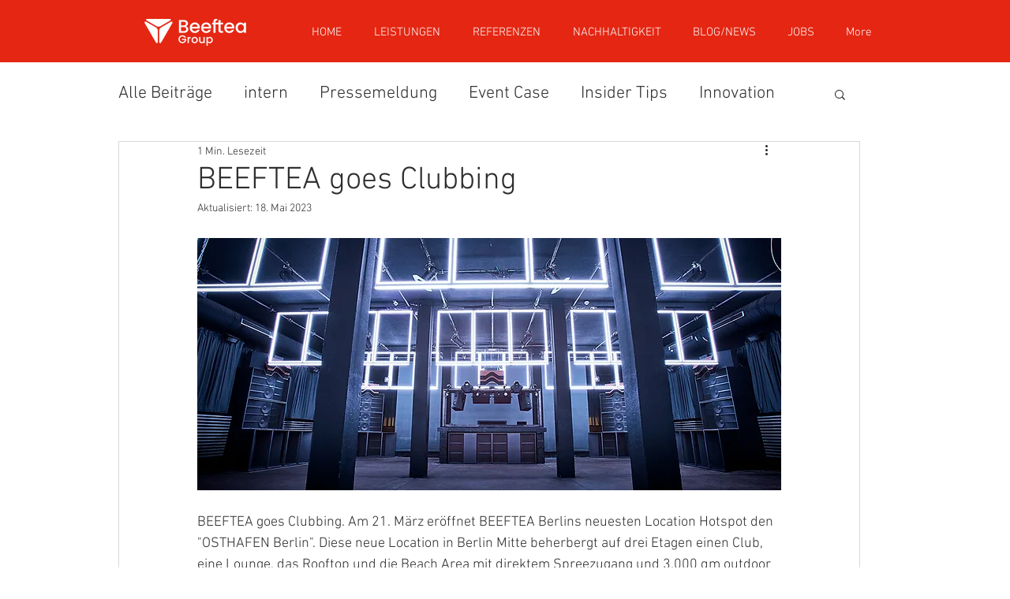

--- FILE ---
content_type: application/javascript
request_url: https://prism.app-us1.com/?a=611522596&u=https%3A%2F%2Fwww.beeftea-group.de%2Fpost%2F2018%2F03%2F05%2Fbeeftea-goes-clubbing
body_size: 123
content:
window.visitorGlobalObject=window.visitorGlobalObject||window.prismGlobalObject;window.visitorGlobalObject.setVisitorId('3743bed8-5c59-4a32-a186-0cd37e541235', '611522596');window.visitorGlobalObject.setWhitelistedServices('tracking', '611522596');